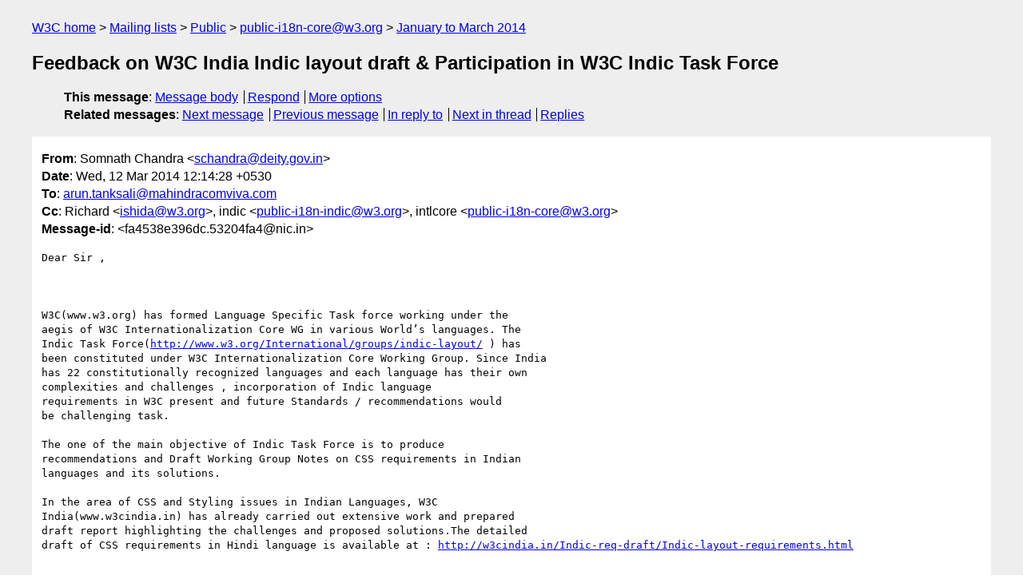

--- FILE ---
content_type: text/html
request_url: https://lists.w3.org/Archives/Public/public-i18n-core/2014JanMar/0096.html
body_size: 2442
content:
<!DOCTYPE html>
<html xmlns="http://www.w3.org/1999/xhtml" lang="en">
<head>
<meta charset="windows-1252" />
<meta name="viewport" content="width=device-width, initial-scale=1" />
<meta name="generator" content="hypermail 3.0.0, see https://github.com/hypermail-project/hypermail/" />
<title>Feedback on W3C India Indic layout draft &amp; Participation in W3C Indic  Task Force from Somnath Chandra on 2014-03-12 (public-i18n-core@w3.org from January to March 2014)</title>
<meta name="Author" content="Somnath Chandra (schandra&#x40;&#0100;&#0101;&#0105;&#0116;&#0121;&#0046;&#0103;&#0111;&#0118;&#0046;&#0105;&#0110;)" />
<meta name="Subject" content="Feedback on W3C India Indic layout draft &amp; Participation in W3C Indic  Task Force" />
<meta name="Date" content="2014-03-12" />
<link rel="stylesheet" title="Normal view" href="/assets/styles/public.css" />
<link rel="help" href="/Help/" />
<link rel="start" href="../" title="public-i18n-core@w3.org archives" />
<script defer="defer" src="/assets/js/archives.js"></script>
</head>
<body class="message">
<header class="head">
<nav class="breadcrumb" id="upper">
  <ul>
    <li><a href="https://www.w3.org/">W3C home</a></li>
    <li><a href="/">Mailing lists</a></li>
    <li><a href="../../">Public</a></li>
    <li><a href="../" rel="start">public-i18n-core@w3.org</a></li>
    <li><a href="./" rel="contents">January to March 2014</a></li>
  </ul>
</nav>
<h1>Feedback on W3C India Indic layout draft &amp; Participation in W3C Indic  Task Force</h1>
<!-- received="Wed Mar 12 06:46:48 2014" -->
<!-- isoreceived="20140312064648" -->
<!-- sent="Wed, 12 Mar 2014 12:14:28 +0530" -->
<!-- isosent="20140312064428" -->
<!-- name="Somnath Chandra" -->
<!-- email="schandra&#x40;&#0100;&#0101;&#0105;&#0116;&#0121;&#0046;&#0103;&#0111;&#0118;&#0046;&#0105;&#0110;" -->
<!-- subject="Feedback on W3C India Indic layout draft &amp; Participation in W3C Indic  Task Force" -->
<!-- id="fa4538e396dc.53204fa4@nic.in" -->
<!-- charset="windows-1252" -->
<!-- inreplyto="fa4872d0f876.53203fc1&#64;nic.in" -->
<!-- expires="-1" -->
<nav id="navbar">
<ul class="links hmenu_container">
<li>
<span class="heading">This message</span>: <ul class="hmenu"><li><a href="#start" id="options1">Message body</a></li>
<li><a href="mailto:public-i18n-core&#x40;&#0119;&#0051;&#0046;&#0111;&#0114;&#0103;?Subject=Re%3A%20Feedback%20on%20W3C%20India%20Indic%20layout%20draft%20%26%20Participation%20in%20W3C%20Indic%20%20Task%20Force&amp;In-Reply-To=%3Cfa4538e396dc.53204fa4%40nic.in%3E&amp;References=%3Cfa4538e396dc.53204fa4%40nic.in%3E">Respond</a></li>
<li><a href="#options3">More options</a></li>
</ul></li>
<li>
<span class="heading">Related messages</span>: <ul class="hmenu">
<!-- unext="start" -->
<li><a href="0097.html">Next message</a></li>
<li><a href="0095.html">Previous message</a></li>
<li><a href="0095.html">In reply to</a></li>
<!-- unextthread="start" -->
<li><a href="0097.html">Next in thread</a></li>
<li><a href="#replies">Replies</a></li>
<!-- ureply="end" -->
</ul></li>
</ul>
</nav>
</header>
<!-- body="start" -->
<main class="mail">
<ul class="headers" aria-label="message headers">
<li><span class="from">
<span class="heading">From</span>: Somnath Chandra &lt;<a href="mailto:schandra&#x40;&#0100;&#0101;&#0105;&#0116;&#0121;&#0046;&#0103;&#0111;&#0118;&#0046;&#0105;&#0110;?Subject=Re%3A%20Feedback%20on%20W3C%20India%20Indic%20layout%20draft%20%26%20Participation%20in%20W3C%20Indic%20%20Task%20Force&amp;In-Reply-To=%3Cfa4538e396dc.53204fa4%40nic.in%3E&amp;References=%3Cfa4538e396dc.53204fa4%40nic.in%3E">schandra&#x40;&#0100;&#0101;&#0105;&#0116;&#0121;&#0046;&#0103;&#0111;&#0118;&#0046;&#0105;&#0110;</a>&gt;
</span></li>
<li><span class="date"><span class="heading">Date</span>: Wed, 12 Mar 2014 12:14:28 +0530</span></li>
<li><span class="to"><span class="heading">To</span>: <a href="mailto:arun.tanksali&#x40;&#0109;&#0097;&#0104;&#0105;&#0110;&#0100;&#0114;&#0097;&#0099;&#0111;&#0109;&#0118;&#0105;&#0118;&#0097;&#0046;&#0099;&#0111;&#0109;?Subject=Re%3A%20Feedback%20on%20W3C%20India%20Indic%20layout%20draft%20%26%20Participation%20in%20W3C%20Indic%20%20Task%20Force&amp;In-Reply-To=%3Cfa4538e396dc.53204fa4%40nic.in%3E&amp;References=%3Cfa4538e396dc.53204fa4%40nic.in%3E">arun.tanksali&#x40;&#0109;&#0097;&#0104;&#0105;&#0110;&#0100;&#0114;&#0097;&#0099;&#0111;&#0109;&#0118;&#0105;&#0118;&#0097;&#0046;&#0099;&#0111;&#0109;</a>
</span></li>
<li><span class="cc"><span class="heading">Cc</span>: Richard &lt;<a href="mailto:ishida&#x40;&#0119;&#0051;&#0046;&#0111;&#0114;&#0103;?Subject=Re%3A%20Feedback%20on%20W3C%20India%20Indic%20layout%20draft%20%26%20Participation%20in%20W3C%20Indic%20%20Task%20Force&amp;In-Reply-To=%3Cfa4538e396dc.53204fa4%40nic.in%3E&amp;References=%3Cfa4538e396dc.53204fa4%40nic.in%3E">ishida&#x40;&#0119;&#0051;&#0046;&#0111;&#0114;&#0103;</a>&gt;, indic &lt;<a href="mailto:public-i18n-indic&#x40;&#0119;&#0051;&#0046;&#0111;&#0114;&#0103;?Subject=Re%3A%20Feedback%20on%20W3C%20India%20Indic%20layout%20draft%20%26%20Participation%20in%20W3C%20Indic%20%20Task%20Force&amp;In-Reply-To=%3Cfa4538e396dc.53204fa4%40nic.in%3E&amp;References=%3Cfa4538e396dc.53204fa4%40nic.in%3E">public-i18n-indic&#x40;&#0119;&#0051;&#0046;&#0111;&#0114;&#0103;</a>&gt;, intlcore &lt;<a href="mailto:public-i18n-core&#x40;&#0119;&#0051;&#0046;&#0111;&#0114;&#0103;?Subject=Re%3A%20Feedback%20on%20W3C%20India%20Indic%20layout%20draft%20%26%20Participation%20in%20W3C%20Indic%20%20Task%20Force&amp;In-Reply-To=%3Cfa4538e396dc.53204fa4%40nic.in%3E&amp;References=%3Cfa4538e396dc.53204fa4%40nic.in%3E">public-i18n-core&#x40;&#0119;&#0051;&#0046;&#0111;&#0114;&#0103;</a>&gt;
</span></li>
<li><span class="message-id"><span class="heading">Message-id</span>: &lt;fa4538e396dc.53204fa4&#x40;&#0110;&#0105;&#0099;&#0046;&#0105;&#0110;&gt;
</span></li>
</ul>
<section id="start" class="message-body-part">
<pre class="body">
Dear Sir ,
 
 
 
W3C(www.w3.org) has formed Language Specific Task force working under the
aegis of W3C Internationalization Core WG in various World’s languages. The
Indic Task Force(<a href="http://www.w3.org/International/groups/indic-layout/">http://www.w3.org/International/groups/indic-layout/</a> ) has
been constituted under W3C Internationalization Core Working Group. Since India
has 22 constitutionally recognized languages and each language has their own
complexities and challenges , incorporation of Indic language
requirements in W3C present and future Standards / recommendations would
be challenging task. 
 
The one of the main objective of Indic Task Force is to produce
recommendations and Draft Working Group Notes on CSS requirements in Indian
languages and its solutions.
 
In the area of CSS and Styling issues in Indian Languages, W3C
India(www.w3cindia.in) has already carried out extensive work and prepared
draft report highlighting the challenges and proposed solutions.The detailed
draft of CSS requirements in Hindi language is available at : <a href="http://w3cindia.in/Indic-req-draft/Indic-layout-requirements.html">http://w3cindia.in/Indic-req-draft/Indic-layout-requirements.html</a>


 
I request you to
kindly give your valuable feedback on this draft so that it can be incorporated
in the first draft note produced by W3C India.



 
 I also request you to kindly participate in the Indic Task force by the
following manner:



 
· To participate, join the
Internationalization Interest Group by subscribing to the (publicly archived)
<a href="mailto:public-i18n-indic&#x40;&#0119;&#0051;&#0046;&#0111;&#0114;&#0103;?Subject=Re%3A%20Feedback%20on%20W3C%20India%20Indic%20layout%20draft%20%26%20Participation%20in%20W3C%20Indic%20%20Task%20Force&amp;In-Reply-To=%3Cfa4538e396dc.53204fa4%40nic.in%3E&amp;References=%3Cfa4538e396dc.53204fa4%40nic.in%3E">public-i18n-indic&#x40;&#0119;&#0051;&#0046;&#0111;&#0114;&#0103;</a> mailing list. You can also send your comments on this
mailing list.
 
·  To subscribe, kindly mention
‘subscribe’ in the subject line and mail it to <a href="mailto:public-i18n-indic&#x40;&#0119;&#0051;&#0046;&#0111;&#0114;&#0103;?Subject=Re%3A%20Feedback%20on%20W3C%20India%20Indic%20layout%20draft%20%26%20Participation%20in%20W3C%20Indic%20%20Task%20Force&amp;In-Reply-To=%3Cfa4538e396dc.53204fa4%40nic.in%3E&amp;References=%3Cfa4538e396dc.53204fa4%40nic.in%3E">public-i18n-indic&#x40;&#0119;&#0051;&#0046;&#0111;&#0114;&#0103;</a>
 



 Looking forward to
your kind confirmation and feedback.
 












with kind regards,


Dr. Somnath Chandra
Scientist-E
Dept. of Electronics &amp; Information Technology
Ministry of Communications &amp; Information Technology
Govt. of India
<a href="Tel:+91-11-24364744,24301856">Tel:+91-11-24364744,24301856</a>
Fax: +91-11-24363099
e-mail :<a href="mailto:schandra&#x40;&#0109;&#0105;&#0116;&#0046;&#0103;&#0111;&#0118;&#0046;&#0105;&#0110;?Subject=Re%3A%20Feedback%20on%20W3C%20India%20Indic%20layout%20draft%20%26%20Participation%20in%20W3C%20Indic%20%20Task%20Force&amp;In-Reply-To=%3Cfa4538e396dc.53204fa4%40nic.in%3E&amp;References=%3Cfa4538e396dc.53204fa4%40nic.in%3E">schandra&#x40;&#0109;&#0105;&#0116;&#0046;&#0103;&#0111;&#0118;&#0046;&#0105;&#0110;</a>
</pre>
</section>
<p class="received"><span class="heading">Received on</span> Wednesday, 12 March 2014 06:46:48 UTC</p>
</main>
<!-- body="end" -->
<footer class="foot">
<nav id="navbarfoot">
<ul class="links hmenu_container">
<li><span class="heading">This message</span>: <span class="message_body"><a href="#start">Message body</a></span></li>
<!-- lnext="start" -->
<li><span class="heading">Next message</span>: <a href="0097.html">Somnath Chandra: "Feedback on W3C India Indic layout draft &#0038; Participation in W3C Indic  Task Force"</a></li>
<li><span class="heading">Previous message</span>: <a href="0095.html">Somnath Chandra: "Feedback on W3C India Indic layout draft &#0038; Participation in W3C Indic  Task Force"</a></li>
<li><span class="heading">In reply to</span>: <a href="0095.html">Somnath Chandra: "Feedback on W3C India Indic layout draft &#0038; Participation in W3C Indic  Task Force"</a></li>
<!-- lnextthread="start" -->
<li><span class="heading">Next in thread</span>: <a href="0097.html">Somnath Chandra: "Feedback on W3C India Indic layout draft &#0038; Participation in W3C Indic  Task Force"</a></li>
<li id="replies"><span class="heading">Reply</span>: <a href="0097.html">Somnath Chandra: "Feedback on W3C India Indic layout draft &#0038; Participation in W3C Indic  Task Force"</a></li>
<!-- lreply="end" -->
</ul>
<ul class="links hmenu_container">
<li id="options3"><span class="heading">Mail actions</span>: <ul class="hmenu"><li><a href="mailto:public-i18n-core&#x40;&#0119;&#0051;&#0046;&#0111;&#0114;&#0103;?Subject=Re%3A%20Feedback%20on%20W3C%20India%20Indic%20layout%20draft%20%26%20Participation%20in%20W3C%20Indic%20%20Task%20Force&amp;In-Reply-To=%3Cfa4538e396dc.53204fa4%40nic.in%3E&amp;References=%3Cfa4538e396dc.53204fa4%40nic.in%3E">respond to this message</a></li>
<li><a href="mailto:public-i18n-core&#x40;&#0119;&#0051;&#0046;&#0111;&#0114;&#0103;">mail a new topic</a></li></ul></li>
<li><span class="heading">Contemporary messages sorted</span>: <ul class="hmenu"><li><a href="index.html#msg96">by date</a></li>
<li><a href="thread.html#msg96">by thread</a></li>
<li><a href="subject.html#msg96">by subject</a></li>
<li><a href="author.html#msg96">by author</a></li>
</ul></li>
<li><span class="heading">Help</span>: <ul class="hmenu">
    <li><a href="/Help/" rel="help">how to use the archives</a></li>
    <li><a href="https://www.w3.org/Search/Mail/Public/search?type-index=public-i18n-core&amp;index-type=t">search the archives</a></li>
</ul>
</li>
</ul>
</nav>
<!-- trailer="footer" -->
<p class="colophon">
This archive was generated by <a href="https://github.com/hypermail-project/hypermail/">hypermail 3.0.0</a>: Thursday, 13 July 2023 18:14:28 UTC
</p>
</footer>
</body>
</html>
